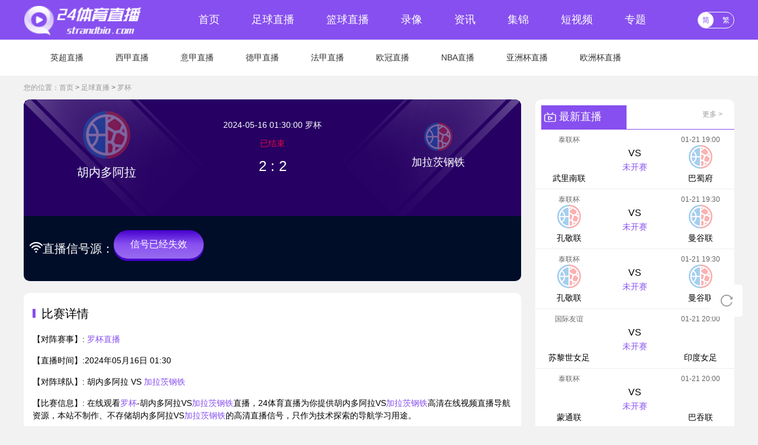

--- FILE ---
content_type: text/html; charset=utf-8
request_url: https://www.strandbio.com/live/34589.html
body_size: 4364
content:
<!DOCTYPE html>
<html lang="zh-CN">
<head>
<meta http-equiv="Content-Type" content="text/html; charset=utf-8" />
<meta http-equiv="X-UA-Compatible" content="IE=edge">
<!--[if IE]><meta http-equiv='X-UA-Compatible' content='IE=edge,chrome=1' /><![endif]-->
<meta name="viewport" content="width=device-width, initial-scale=1 user-scalable=no">
<meta name="apple-mobile-web-app-capable" content="yes">
<meta content="telephone=yes" name="format-detection" />
<meta name="apple-mobile-web-app-status-bar-style" content="white">
<meta name="x5-fullscreen" content="true" />
<meta name="apple-touch-fullscreen" content="yes" />
<title>胡内多阿拉VS加拉茨钢铁视频直播_罗杯直播_05月16日01:30分_24体育直播</title>
<meta content="胡内多阿拉VS加拉茨钢铁视频直播,胡内多阿拉VS加拉茨钢铁直播" name="keywords">
<meta content="24体育直播提供罗杯05月16日01:30分胡内多阿拉VS加拉茨钢铁视频直播免费在线观看,提供胡内多阿拉VS加拉茨钢铁全场比赛赛后录像集锦视频回放，还可以观看胡内多阿拉VS加拉茨钢铁的精彩及时赛事资讯。" name="description">
<link rel="apple-touch-icon" href="/static/img/app_logo.png" />
<link rel="shortcut icon" href="/favicon.ico" type="image/x-icon">
<script type="text/javascript" src="/static/js/swiper.min5.2.1.js"></script>
<script type="text/javascript" src="/static/js/jquery-1.9.1.min.js"></script>
<link href="/static/css/swiper-bundle.min.css" type="text/css" rel="stylesheet">
<link href="/static/css/common.min.css" type="text/css" rel="stylesheet">
<link href="/static/css/zhibodetail.min.css" type="text/css" rel="stylesheet">
</head>
<body>
<header class="header-top-container">
<div class="header-top">
<a href="/"><img class="header-logo" src="/static/picture/zsb_top_tu.png" alt="24体育直播" title="24体育直播"></a>
<ul class="header-nav" >
<li class="header-nav-item"><a href="/" >首页</a></li>
<li class="header-nav-item"><a href="/zuqiu/zhibo/" >足球直播</a></li>
<li class="header-nav-item"><a href="/lanqiu/zhibo/" >篮球直播</a></li>
<li class="header-nav-item" ><a href="/zuqiu/luxiang/" >录像</a></li>
<li class="header-nav-item"><a href="/zuqiu/zhanbao/" >资讯</a></li>
<li class="header-nav-item"><a href="/zuqiu/jijin/" >集锦</a></li>
<li class="header-nav-item"><a href="/zuqiu/pianduan/" >短视频</a></li>
<li class="header-nav-item"><a href="/zhuanti/" >专题</a></li>
</ul>
<div class="ztqh">
<div class="qhzt">
<a href="javascript:zh_tran('s');" class="zh_click" id="zh_click_s">简</a>
<a href="javascript:zh_tran('t');" class="zh_click" id="zh_click_t">繁</a>
</div>
</div>
</div>
</header>
<header class="header-bottom-container">
<div class="header-bottom">
<ul class="header-nav" >
<li class="header-nav-item "><a href="/zuqiu/zhibo/yingchao/" target="_blank">英超直播</a></li>
<li class="header-nav-item "><a href="/zuqiu/zhibo/xijia/" target="_blank">西甲直播</a></li>
<li class="header-nav-item "><a href="/zuqiu/zhibo/yijia/" target="_blank">意甲直播</a></li>
<li class="header-nav-item "><a href="/zuqiu/zhibo/dejia/" target="_blank">德甲直播</a></li>
<li class="header-nav-item "><a href="/zuqiu/zhibo/fajia/" target="_blank">法甲直播</a></li>
<li class="header-nav-item "><a href="/zuqiu/zhibo/ouguanbei/" target="_blank">欧冠直播</a></li>
<li class="header-nav-item "><a href="/lanqiu/zhibo/NBA/" target="_blank">NBA直播</a></li>
<li class="header-nav-item "><a href="/zuqiu/zhibo/yazhoubei/" target="_blank">亚洲杯直播</a></li>
<li class="header-nav-item "><a href="/zuqiu/zhibo/ouzhoubei/" target="_blank">欧洲杯直播</a></li>
</ul>
</div>
</header>
<div class="content-container">
<ul class="gy_position_tit">
<li>您的位置：</li>
<li><a href="/">首页</a>&nbsp;>&nbsp;<a href="/zuqiu/zhibo/">足球直播</a>&nbsp;>&nbsp;<a href="/zuqiu/zhibo/luobei/">罗杯</a></li>
</ul>
<div class="zhibo-detail-content">
<div class="zhibo-detail-info">
<div class="zb-dl-team">
<!-- 跳出播放-->
<div class="zb-dl-match-link">
<div class="zb-dl-match-info" data-cid="" data-cmid="">
<ul>
<li><img src="/static/img/qd.png" title="胡内多阿拉"><p class="zhuname">胡内多阿拉</p></li>
<li>
<p>2024-05-16 01:30:00  罗杯</p>
<p class="match-no match-yes">已结束</p>
<p class="score-no score-yes"><em>2</em> : <em>2</em></p>
</li>
<li><img src="/static/img/qd.png" title="加拉茨钢铁"><p class="zhuname">加拉茨钢铁</p></li>
</ul>
</div>
</div>
<div class="zhibo-link-btn">
    <span class="zhibo-link-wifi">直播信号源：</span>
    <em class="em2"><a href="javascript:void(0)" rel="nofollow">信号已经失效</a></em>
</div>

</div>
<div class="zb-dl-teamAbout">
<ul>
<li>比赛详情</li>
<li>【对阵赛事】: <a href="/zuqiu/zhibo/luobei/" target="_blank">罗杯直播</a></li>
<li>【直播时间】:2024年05月16日 01:30</li>
 
<li>【对阵球队】: 胡内多阿拉 VS <a href="/qiudui/zuqiu/5858.html">加拉茨钢铁</a></li>
<li>【比赛信息】:  在线观看<a href="/zuqiu/zhibo/luobei/">罗杯</a>-胡内多阿拉VS<a href="/qiudui/zuqiu/5858.html">加拉茨钢铁</a>直播，24体育直播为你提供胡内多阿拉VS<a href="/qiudui/zuqiu/5858.html">加拉茨钢铁</a>高清在线视频直播导航资源，本站不制作、不存储胡内多阿拉VS<a href="/qiudui/zuqiu/5858.html">加拉茨钢铁</a>的高清直播信号，只作为技术探索的导航学习用途。
</li>
</ul>
</div>
<div class="zb-dl-other">
<div class="common-tab">
<div class="common-tab_list">
<ul class="luxiang-menu">
<li id="two1" onclick="setTab('two',1,2)"  class="active"><a>相关直播</a></li>
<li id="two2" onclick="setTab('two',2,2)"><a>赛事回顾</a></li>
</ul>
</div>
<div class="common-tab-con content-zbList">
<div class="common-tab-item" id="con_two_1" style="display: block;">
<ul class="zbList-info zb-score">
<div class="gy_big_no"></div>
</ul>
</div>
<div class="common-tab-item" id="con_two_2">
<ul class="zbList-info">
<div class="gy_big_no"></div>
</ul>
</div>
</div>
</div>
</div>
</div>
<div class="zhibo-detail-latest">
<div class="zhibo-zx">
<div class="zq-lx-bt">
<div class="zq-lx-header">
<div>
<img src="/static/picture/icon_zb_white.png" alt="">
<span>最新直播</span>
</div>
</div>
<a href="/zuqiu/zhibo/">更多 ></a>
</div>
<div class="zhibo-zx-list">
<div class="match-team">
<div class="the-team">
<ul>
<div class="mask-btn" style="display: none">
<div class="mask"></div>
<a target="_blank" href="/live/97700.html">点击查看</a>
</div>
 
<li>
<p>泰联杯</p>
<img src="//cdn.yuehongxing.com/upload/zhuanti/d6d9f20cfff80cfe9ca96fbcce73ac3c.jpg" alt="武里南联">
<p>武里南联</p>
</li>
<li>
<p><span class="lq-score">VS</span></p>
<p class="paly" >未开赛</p>
</li>
<li>
<p>01-21 19:00</p>
<img src="/static/img/qd.png" alt="巴蜀府">
<p>巴蜀府</p>
</li>
</ul>
</div>
<div class="the-team">
<ul>
<div class="mask-btn" style="display: none">
<div class="mask"></div>
<a target="_blank" href="/live/97701.html">点击查看</a>
</div>
 
<li>
<p>泰联杯</p>
<img src="/static/img/qd.png" alt="孔敬联">
<p>孔敬联</p>
</li>
<li>
<p><span class="lq-score">VS</span></p>
<p class="paly" >未开赛</p>
</li>
<li>
<p>01-21 19:30</p>
<img src="/static/img/qd.png" alt="曼谷联">
<p>曼谷联</p>
</li>
</ul>
</div>
<div class="the-team">
<ul>
<div class="mask-btn" style="display: none">
<div class="mask"></div>
<a target="_blank" href="/live/98018.html">点击查看</a>
</div>
 
<li>
<p>泰联杯</p>
<img src="/static/img/qd.png" alt="孔敬联">
<p>孔敬联</p>
</li>
<li>
<p><span class="lq-score">VS</span></p>
<p class="paly" >未开赛</p>
</li>
<li>
<p>01-21 19:30</p>
<img src="/static/img/qd.png" alt="曼谷联">
<p>曼谷联</p>
</li>
</ul>
</div>
<div class="the-team">
<ul>
<div class="mask-btn" style="display: none">
<div class="mask"></div>
<a target="_blank" href="/live/97702.html">点击查看</a>
</div>
 
<li>
<p>国际友谊</p>
<img src="//cdn.yuehongxing.com/upload/zhuanti/52b4d625ac6c29aec6634d5dcae40304.jpg" alt="苏黎世女足">
<p>苏黎世女足</p>
</li>
<li>
<p><span class="lq-score">VS</span></p>
<p class="paly" >未开赛</p>
</li>
<li>
<p>01-21 20:00</p>
<img src="//cdn.yuehongxing.com/upload/zhuanti/290849da44dcca82462555145097c446.png" alt="印度女足">
<p>印度女足</p>
</li>
</ul>
</div>
<div class="the-team">
<ul>
<div class="mask-btn" style="display: none">
<div class="mask"></div>
<a target="_blank" href="/live/97703.html">点击查看</a>
</div>
 
<li>
<p>泰联杯</p>
<img src="//cdn.yuehongxing.com/upload/zhuanti/b49ffb2d8e0df8ce40ce7d79e43926e9.png" alt="蒙通联">
<p>蒙通联</p>
</li>
<li>
<p><span class="lq-score">VS</span></p>
<p class="paly" >未开赛</p>
</li>
<li>
<p>01-21 20:00</p>
<img src="//cdn.yuehongxing.com/upload/zhuanti/073290761eeb588c6c08b06881bd3725.jpg" alt="巴吞联">
<p>巴吞联</p>
</li>
</ul>
</div>
<div class="the-team">
<ul>
<div class="mask-btn" style="display: none">
<div class="mask"></div>
<a target="_blank" href="/live/97704.html">点击查看</a>
</div>
 
<li>
<p>埃及杯</p>
<img src="/static/img/qd.png" alt="泽德FC">
<p>泽德FC</p>
</li>
<li>
<p><span class="lq-score">VS</span></p>
<p class="paly" >未开赛</p>
</li>
<li>
<p>01-21 20:30</p>
<img src="//cdn.yuehongxing.com/upload/zhuanti/1ef84905d6e66512b9ed1daf725b8d93.png" alt="马斯里">
<p>马斯里</p>
</li>
</ul>
</div>
<div class="the-team">
<ul>
<div class="mask-btn" style="display: none">
<div class="mask"></div>
<a target="_blank" href="/live/97705.html">点击查看</a>
</div>
 
<li>
<p>卡塔星杯</p>
<img src="//cdn.yuehongxing.com/upload/zhuanti/935813d6d8c62d26576e38316c528d43.png" alt="阿尔科尔">
<p>阿尔科尔</p>
</li>
<li>
<p><span class="lq-score">VS</span></p>
<p class="paly" >未开赛</p>
</li>
<li>
<p>01-21 21:30</p>
<img src="//cdn.yuehongxing.com/upload/zhuanti/8fd812d3126a096f1b2ee960cc2a27ac.png" alt="赖扬">
<p>赖扬</p>
</li>
</ul>
</div>
<div class="the-team">
<ul>
<div class="mask-btn" style="display: none">
<div class="mask"></div>
<a target="_blank" href="/live/97706.html">点击查看</a>
</div>
 
<li>
<p>埃及超</p>
<img src="/static/img/qd.png" alt="克娄巴特拉陶瓷">
<p>克娄巴特拉陶瓷</p>
</li>
<li>
<p><span class="lq-score">VS</span></p>
<p class="paly" >未开赛</p>
</li>
<li>
<p>01-21 23:00</p>
<img src="/static/img/qd.png" alt="亚历山大港联合">
<p>亚历山大港联合</p>
</li>
</ul>
</div>
<div class="the-team">
<ul>
<div class="mask-btn" style="display: none">
<div class="mask"></div>
<a target="_blank" href="/live/97707.html">点击查看</a>
</div>
 
<li>
<p>埃及超</p>
<img src="/static/img/qd.png" alt="泽德FC">
<p>泽德FC</p>
</li>
<li>
<p><span class="lq-score">VS</span></p>
<p class="paly" >未开赛</p>
</li>
<li>
<p>01-21 23:00</p>
<img src="/static/img/qd.png" alt="现代体育">
<p>现代体育</p>
</li>
</ul>
</div>
<div class="the-team">
<ul>
<div class="mask-btn" style="display: none">
<div class="mask"></div>
<a target="_blank" href="/live/97709.html">点击查看</a>
</div>
 
<li>
<p>国际友谊</p>
<img src="/static/img/qd.png" alt="捷克女足U17">
<p>捷克女足U17</p>
</li>
<li>
<p><span class="lq-score">VS</span></p>
<p class="paly" >未开赛</p>
</li>
<li>
<p>01-21 23:00</p>
<img src="/static/img/qd.png" alt="日本女足U17">
<p>日本女足U17</p>
</li>
</ul>
</div>
<div class="the-team">
<ul>
<div class="mask-btn" style="display: none">
<div class="mask"></div>
<a target="_blank" href="/live/97881.html">点击查看</a>
</div>
 
<li>
<p>国际友谊</p>
<img src="/static/img/qd.png" alt="捷克女足U17">
<p>捷克女足U17</p>
</li>
<li>
<p><span class="lq-score">VS</span></p>
<p class="paly" >未开赛</p>
</li>
<li>
<p>01-21 23:00</p>
<img src="/static/img/qd.png" alt="日本女足U17">
<p>日本女足U17</p>
</li>
</ul>
</div>
<div class="the-team">
<ul>
<div class="mask-btn" style="display: none">
<div class="mask"></div>
<a target="_blank" href="/live/97708.html">点击查看</a>
</div>
 
<li>
<p>沙特联</p>
<img src="//cdn.yuehongxing.com/upload/zhuanti/024babe413afeec229b08b3682bc4699.png" alt="阿科多">
<p>阿科多</p>
</li>
<li>
<p><span class="lq-score">VS</span></p>
<p class="paly" >未开赛</p>
</li>
<li>
<p>01-21 23:30</p>
<img src="/static/img/qd.png" alt="利雅得体育">
<p>利雅得体育</p>
</li>
</ul>
</div>
<div class="the-team">
<ul>
<div class="mask-btn" style="display: none">
<div class="mask"></div>
<a target="_blank" href="/live/97710.html">点击查看</a>
</div>
 
<li>
<p>卡塔星杯</p>
<img src="/static/img/qd.png" alt="路萨尔">
<p>路萨尔</p>
</li>
<li>
<p><span class="lq-score">VS</span></p>
<p class="paly" >未开赛</p>
</li>
<li>
<p>01-21 23:30</p>
<img src="//cdn.yuehongxing.com/upload/zhuanti/8db136e189c4e257024ccb778921d686.png" alt="阿尔比达SC">
<p>阿尔比达SC</p>
</li>
</ul>
</div>
<div class="the-team">
<ul>
<div class="mask-btn" style="display: none">
<div class="mask"></div>
<a target="_blank" href="/live/97711.html">点击查看</a>
</div>
 
<li>
<p>沙特联</p>
<img src="//cdn.yuehongxing.com/upload/zhuanti/024babe413afeec229b08b3682bc4699.png" alt="阿科多">
<p>阿科多</p>
</li>
<li>
<p><span class="lq-score">VS</span></p>
<p class="paly" >未开赛</p>
</li>
<li>
<p>01-21 23:30</p>
<img src="/static/img/qd.png" alt="利雅得体育">
<p>利雅得体育</p>
</li>
</ul>
</div>
<div class="the-team">
<ul>
<div class="mask-btn" style="display: none">
<div class="mask"></div>
<a target="_blank" href="/live/97712.html">点击查看</a>
</div>
 
<li>
<p>卡塔星杯</p>
<img src="//cdn.yuehongxing.com/upload/zhuanti/ab2b6a7149d4f82834f17471fe56e5f9.png" alt="穆艾塔罗">
<p>穆艾塔罗</p>
</li>
<li>
<p><span class="lq-score">VS</span></p>
<p class="paly" >未开赛</p>
</li>
<li>
<p>01-21 23:30</p>
<img src="//cdn.yuehongxing.com/upload/zhuanti/41b57f193b015befbed5fabedb68b53e.png" alt="米萨梅尔">
<p>米萨梅尔</p>
</li>
</ul>
</div>
<div class="the-team">
<ul>
<div class="mask-btn" style="display: none">
<div class="mask"></div>
<a target="_blank" href="/live/97757.html">点击查看</a>
</div>
 
<li>
<p>国际友谊</p>
<img src="/static/img/qd.png" alt="葡萄牙女足U17">
<p>葡萄牙女足U17</p>
</li>
<li>
<p><span class="lq-score">VS</span></p>
<p class="paly" >未开赛</p>
</li>
<li>
<p>01-22 00:00</p>
<img src="/static/img/qd.png" alt="瑞士女足U17">
<p>瑞士女足U17</p>
</li>
</ul>
</div>
<div class="the-team">
<ul>
<div class="mask-btn" style="display: none">
<div class="mask"></div>
<a target="_blank" href="/live/97808.html">点击查看</a>
</div>
 
<li>
<p>国际友谊</p>
<img src="/static/img/qd.png" alt="葡萄牙女足U17">
<p>葡萄牙女足U17</p>
</li>
<li>
<p><span class="lq-score">VS</span></p>
<p class="paly" >未开赛</p>
</li>
<li>
<p>01-22 00:00</p>
<img src="/static/img/qd.png" alt="瑞士女足U17">
<p>瑞士女足U17</p>
</li>
</ul>
</div>
<div class="the-team">
<ul>
<div class="mask-btn" style="display: none">
<div class="mask"></div>
<a target="_blank" href="/live/97758.html">点击查看</a>
</div>
 
<li>
<p>沙特联</p>
<img src="/static/img/qd.png" alt="达曼协作">
<p>达曼协作</p>
</li>
<li>
<p><span class="lq-score">VS</span></p>
<p class="paly" >未开赛</p>
</li>
<li>
<p>01-22 01:30</p>
<img src="/static/img/qd.png" alt="新未来城体育">
<p>新未来城体育</p>
</li>
</ul>
</div>
<div class="the-team">
<ul>
<div class="mask-btn" style="display: none">
<div class="mask"></div>
<a target="_blank" href="/live/97759.html">点击查看</a>
</div>
 
<li>
<p>沙特联</p>
<img src="//cdn.yuehongxing.com/upload/zhuanti/855b4b758ca7c19061426fcb61aa5c3d.png" alt="达马克">
<p>达马克</p>
</li>
<li>
<p><span class="lq-score">VS</span></p>
<p class="paly" >未开赛</p>
</li>
<li>
<p>01-22 01:30</p>
<img src="//cdn.yuehongxing.com/upload/zhuanti/71618b695f97d6b454fb08034b640035.png" alt="利雅得胜利">
<p>利雅得胜利</p>
</li>
</ul>
</div>
<div class="the-team">
<ul>
<div class="mask-btn" style="display: none">
<div class="mask"></div>
<a target="_blank" href="/live/97761.html">点击查看</a>
</div>
 
<li>
<p>荷甲</p>
<img src="//cdn.yuehongxing.com/upload/zhuanti/edcec6d7a6a06aa64953b6a47b453992.jpg" alt="阿尔克马尔">
<p>阿尔克马尔</p>
</li>
<li>
<p><span class="lq-score">VS</span></p>
<p class="paly" >未开赛</p>
</li>
<li>
<p>01-22 01:45</p>
<img src="//cdn.yuehongxing.com/upload/zhuanti/7ec534509f01e6f29079511c940dd9b8.jpg" alt="SBV精英">
<p>SBV精英</p>
</li>
</ul>
</div>
 
</div>
</div>
</div>
</div>
</div>
</div>
<div class="footer_fixed">
<p id="fanhui_ding">
<img src="/static/picture/icon_top.png">
<span>回到<br>顶部</span>
</p>
<p id="shuaxin" onclick="location.reload()">
<img src="/static/picture/icon_fresh.png">
<span>刷新</span>
</p>
</div>
<footer>
<ul class="footer_za">
<li><a href="/about/1.html">关于我们</a> | <a href="/about/2.html">免责声明</a> | <a href="/about/3.html">联系我们</a></li>
</ul>
<hr>
<p>24体育直播是国内最好的体育直播网站，主要提供足球直播、NBA直播，我们努力做最好的足球和NBA直播吧</p>
<p>24体育直播所有直播信号和视频录像均来自互联网，本站自身不提供任何直播信号和视频内容，如有侵犯您的权益请第一时间通知我们，谢谢！</p>
<p>Copyright©2021-2024 24体育直播 版权所有 <a href="https://beian.miit.gov.cn" target="_blank" rel="noopener noreferrer">粤ICP备10036644号-1</a></p>
</footer>
<script>
(function(){
    var bp = document.createElement('script');
    var curProtocol = window.location.protocol.split(':')[0];
    if (curProtocol === 'https') {
        bp.src = 'https://zz.bdstatic.com/linksubmit/push.js';
    }
    else {
        bp.src = 'http://push.zhanzhang.baidu.com/push.js';
    }
    var s = document.getElementsByTagName("script")[0];
    s.parentNode.insertBefore(bp, s);
})();
</script>
<script type="text/javascript" src="/static/js/common.min.js" data-cfasync="false"></script>
<script type="text/javascript" src="/static/js/index.min.js" data-cfasync="false"></script>
</body>
</html>

--- FILE ---
content_type: text/css
request_url: https://www.strandbio.com/static/css/common.min.css
body_size: 4007
content:
@charset "utf-8";
html {
	-ms-text-size-adjust: none;
	-webkit-text-size-adjust: none;
	text-size-adjust: none;
	height: 100%;
	background: #F2F2F2;
}
body {
	line-height: 1.5;
	font-size: 14px;
	position: relative;
	min-height: 100vh;
}
blockquote, body, button, dd, div, dl, dt, form, h1, h2, h3, h4, h5, h6, input, li, ol, p, pre, td, textarea, th, ul {
	margin: 0;
	padding: 0;
	-webkit-tap-highlight-color: rgba(0, 0, 0, 0);
}
ol, ul {
	list-style: none
}
a {
	text-decoration: none;
	color: #fff;
	cursor: pointer;
}
a, a:hover, a:focus, a:active, a:visited {
	text-decoration: none;
}
a:active, a:hover {
	outline: 0
}
a:hover {
	color: #fff;
}
body, button, input, select, textarea {
	font-family: "Segoe UI", "Lucida Grande", Helvetica, Arial, "Microsoft YaHei", FreeSans, Arimo, "Droid Sans", "wenquanyi micro hei", "Hiragino Sans GB", "Hiragino Sans GB W3", FontAwesome, sans-serif;
	font-smoothing: antialiased
}
b, strong {
	font-weight: 700
}
em, i, cite {
	font-style: normal
}
table {
	border-collapse: collapse;
	border-spacing: 0
}
table td, table th {
	border: 1px solid #ddd;
	padding: 5px
}
table th {
	font-weight: inherit;
	border-bottom-width: 2px;
	border-bottom-color: #ccc
}
img {
	border: 0 none;
	max-width: 100%;
	vertical-align: center;
	height: auto
}
button, input, select, textarea {
	font-family: inherit;
	font-size: 100%;
	margin: 0;
	vertical-align: baseline
}
button, html input[type=button], input[type=reset], input[type=submit] {
	-webkit-appearance: button;
	cursor: pointer
}
button[disabled], input[disabled] {
	cursor: default
}
input[type=checkbox], input[type=radio] {
	box-sizing: border-box;
	padding: 0
}
input[type=search] {
	-webkit-appearance: textfield;
	-moz-box-sizing: content-box;
	-webkit-box-sizing: content-box;
	box-sizing: content-box
}
input[type=search]::-webkit-search-decoration {
-webkit-appearance: none
}
input:focus {
	outline: 0
}
select[multiple], select[size], select[size][multiple] {
	border: 1px solid #aaa;
	padding: 0
}
article, aside, details, figcaption, figure, footer, header, hgroup, main, nav, section, summary {
	display: block
}
audio, canvas, progress, video {
	display: inline-block
}
input::-webkit-input-speech-button {
display: none
}
button, input, textarea {
	-webkit-tap-highlight-color: transparent
}
.clearfix:after {
	content: ".";
	display: block;
	height: 0;
	clear: both;
	visibility: hidden
}
.clearfix {
	zoom: 1
}
.fl {
	float: left
}
.fr {
	float: right
}
dd, dl, dt, li, ol, ul {
	list-style: none
}
.typography-ellipsis {
	display: inline-block;
	overflow: hidden;
	white-space: nowrap;
	text-overflow: ellipsis;
}
.typography-clamp {
	display: -webkit-box;
	-webkit-box-orient: vertical;
	line-height: 1.5;
	max-height: 3em;
	word-wrap: break-word;
	word-break: break-all;
	overflow: hidden;
	-webkit-line-clamp: 2;
}
h1 > .typography-clamp, h2 > .typography-clamp, h3 > .typography-clamp, h4 > .typography-clamp, h5 > .typography-clamp, h6 > .typography-clamp, .h1 > .typography-clamp, .h2 > .typography-clamp, .h3 > .typography-clamp, .h4 > .typography-clamp, .h5 > .typography-clamp, .h6 > .typography-clamp {
	line-height: 1.5;
	max-height: 3em;
}
.layout-flex-container {
	display: -webkit-box;
	display: -moz-box;
	display: -ms-flexbox;
	display: -webkit-flex;
	display: flex;
}
.layout-flex-container > .layout-flex-item {
	-webkit-box-flex: initial;
	-moz-box-flex: initial;
	-ms-flex: auto;
	-webkit-flex: auto;
	flex: auto;
}
.layout-flex-container.layout-flex-row {
	-webkit-box-orient: horizontal;
	-webkit-box-direction: normal;
	-webkit-flex-direction: row;
	-ms-flex-direction: row;
	flex-direction: row;
}
.layout-flex-container.layout-flex-vertical {
	-webkit-box-orient: vertical;
	-moz-box-orient: vertical;
	-ms-box-orient: vertical;
	-webkit-flex-direction: column;
	flex-direction: column;
}
.layout-flex-container.layout-flex-vertical > .layout-flex-item {
	-webkit-box-flex: 1;
}
.layout-flex-container.layout-flex-justify-start {
	-webkit-box-pack: start;
	-webkit-justify-content: start;
	-ms-flex-pack: start;
	justify-content: start;
}
.layout-flex-container.layout-flex-justify-center {
	-webkit-box-pack: center;
	-webkit-justify-content: center;
	-ms-flex-pack: center;
	justify-content: center;
}
.layout-flex-container.layout-flex-justify-end {
	-webkit-box-pack: end;
	-webkit-justify-content: end;
	-ms-flex-pack: end;
	justify-content: end;
}
.layout-flex-container.layout-flex-justify-space-between {
	-webkit-box-pack: justify;
	-webkit-justify-content: space-between;
	-ms-flex-pack: justify;
	justify-content: space-between;
}
.layout-flex-container.layout-flex-justify-space-around {
	-webkit-justify-content: space-around;
	-ms-flex-pack: distribute;
	justify-content: space-around;
}
.layout-flex-container.layout-flex-align-start {
	-webkit-box-align: start;
	-webkit-align-items: start;
	-ms-flex-align: start;
	-ms-grid-row-align: start;
	align-items: start;
}
.layout-flex-container.layout-flex-align-center {
	-webkit-box-align: center;
	-webkit-align-items: center;
	-ms-flex-align: center;
	-ms-grid-row-align: center;
	align-items: center;
}
.layout-flex-container.layout-flex-align-end {
	-webkit-box-align: end;
	-webkit-align-items: end;
	-ms-flex-align: end;
	-ms-grid-row-align: end;
	align-items: end;
}
.typography-ellipsis {
	display: inline-block;
	overflow: hidden;
	white-space: nowrap;
	text-overflow: ellipsis;
}
.two-clamp {
	display: -webkit-box;
	display: -webkit-box;
	-webkit-box-orient: vertical;
	-webkit-line-clamp: 2;
	overflow: hidden;
}
.three-clamp {
	display: -webkit-box;
	-webkit-box-orient: vertical;
	-webkit-line-clamp: 3;
	text-overflow: ellipsis;
	overflow: hidden;
}
.layout-vertical-center {
	vertical-align: middle;
}
.poiner {
	cursor: pointer;
}
.common-tab {
	padding-bottom: 80px;
}
.common-tab li {
	color: #666666;
	font-size: 18px;
}
.active {
	color: #874FEF !important;
}
.common-tab-item {
	display: none;
}
.header-top, .header-bottom, .header-bottom-second, .content-container {
	width: 1200px;
	margin: 0 auto;
}
.content-container {
	padding-bottom: 200px;
}
.header-top {
	display: flex;
}
.header-top-container a {
	color: #FFFFFF;
}
.header-top-container a:hover {
	color: #FFFFFF;
	font-weight: 700;
}
.header-top-container {
	background: #874FEF;
}
.header-top > .header-nav {
	background-color: rgba(0, 0, 0, 0) !important;
}
.header-top > .header-nav > li > a {
	background-color: rgba(0, 0, 0, 0) !important;
	font-size: 18px;
}
.header-top > a > .header-logo {
	width: 200px;
	height: 50px;
	margin-top: 10px;
	margin-right: 50px;
}
.active {
	font-weight: 700;
}
.header-bottom .header-nav li:hover::after, .header-bottom .header-nav li.active::after {
content: '';
display: block;
position: absolute;
bottom: -6px;
right: 40%;
margin-right: 6px;
width: 0;
height: 0;
border-left: 5px solid transparent;
border-right: 5px solid transparent;
border-bottom: 6px solid black;
}
.header-bottom-container {
	background: #ffffff;
}
.header-bottom-container ul li a {
	color: #333333;
}
.header-bottom-container .header-nav {
	background-color: rgba(0, 0, 0, 0);
}
.header-nav {
	position: relative;
	padding: 20px 20px;
	font-size: 14px;
	background-color: #393d49;
	color: #fff;
	border-radius: 2px;
	box-sizing: border-box;
}
.header-nav .header-nav-item {
	position: relative;
	display: inline-block;
}
.header-nav .header-nav-item a {
	display: block;
-webkit-transition: all .3s;
}
.header-nav .header-nav-child a:hover {
	background-color: #f6f6f6;
	color: rgba(0, 0, 0, .8)
}
.header-top-actived {
	font-weight: 700 !important;
}
.header-top-actived::after {
content: '';
display: block;
position: absolute;
bottom: -4px;
right: 30%;
margin-right: -5px;
width: 50%;
border-bottom: 3px solid #fff;
}
.header-nav .header-nav-item a {
	padding: 0 25px;
}
.content-title {
	background-image: url("../images/zsb_mz_bag.png");
	background-repeat: no-repeat;
	min-height: 45px;
	min-width: 162px;
	font-size: 20px;
	color: #FFFFFF;
	padding-left: 10px;
}
.content-title > img {
	width: 26px;
	vertical-align: middle;
}
.content-title > span {
	line-height: 2;
}
.zhibo-date {
	color: #874FEF;
	font-size: 16px;
}
.zhibo-date span {
	color: #874FEF;
	font-size: 16px;
}
.zhibo-date::before {
content: '';
display: inline-block;
width: 8px;
transform: skewX(-25deg);
height: 16px;
background: #874FEF;
margin-right: 10px;
}
.ztqh {
	margin-left: auto;
	margin-top: 20px;
}
.qhzt {
	display: flex;
	border: solid 1px #fff;
	border-radius: 15px;
	width: 60px;
	justify-content: space-between;
}
.qhzt a {
	width: 26px;
	height: 26px;
	display: inline-block;
	text-align: center;
	line-height: 26px;
	font-size: 12px;
	color: #fff;
}
.qhzt a:nth-of-type(1) {
border-radius: 50%;
}
.qhzt a:nth-of-type(2) {
border-radius: 50%;
}
.footer_fixed {
	position: fixed;
	right: 2%;
	bottom: 25%;
	display: block;
	z-index: 49;
}
.footer_fixed > p {
	width: 54px;
	height: 54px;
	background: #FFFFFF;
	border-radius: 5px;
	display: flex;
	align-items: center;
	justify-content: center;
	margin: 5px 0;
	cursor: pointer;
}
.footer_fixed #fanhui_ding {
	display: none;
}
.footer_fixed p:hover {
	background: #874FEF;
}
.footer_fixed p:hover img {
	display: none;
}
.footer_fixed p:hover span {
	display: block;
}
.footer_fixed p span {
	display: none;
	color: #fff;
}
.footer_fixed > .shuaxin {
	background: url(../images/sx.png) no-repeat;
	background-size: 100% 100%;
margin-top: .4rem;
}
.footer_fixed > .fanding {
	background: url(../images/zd.png) no-repeat;
	background-size: 100% 100%;
	display: none;
}
footer {
	background: #080C3D;
	padding: 15px 0;
	box-sizing: border-box;
	position: absolute;
	bottom: 0;
	width: 100%;
	height: 150px;
}
footer > p {
	font-size: 12px;
	color: #5C5D67;
	text-align: center;
	line-height: 30px;
}

footer > p  a{
	color: #5C5D67;
}




footer > hr {
	border: 1px solid #4A4949;
	margin: 10px auto;
	width: 1200px;
}
.footer_za {
	display: flex;
	align-items: center;
	margin: 0 auto;
	width: 500px;
	justify-content: center;
}
.footer_za a {
	color: #5C5D67;
}
.footer_za a:hover {
	color: #eeeeee;
}
.gy_position_tit {
	width: 1230px;
	margin: 0 auto;
	display: flex;
	align-items: center;
	line-height: 40px;
	color: #333;
	font-size: 12px;
}
.gy_position_tit > li, .gy_position_tit > li a {
	font-size: 12px;
	color: #999999;
}
.gy_position_tit > li:last-child {
	color: #666666;
}
.ep-pages {
padding: .2rem .2rem;
	clear: both;
	text-align: center;
	vertical-align: top;
	overflow: hidden;
	margin: 20px;
}
.ep-pages a {
	font-size: 14px;
	color: #874FEF;
}
.pagination li {
	display: inline-block;
margin: 0 .03rem;
}
.pagination li {
	display: inline-block;
	height: 25px;
	line-height: 25px;
	padding: 0 10px;
	background: #fff;
	border: 1px solid #ededed;
	overflow: hidden;
	vertical-align: top;
	margin: 0 0 0 5px;
	min-width: 15px
}
.pagination li.active {
	background: #874FEF;
	border: 1px solid #874FEF;
	color: #fff;
	border-radius: 4px;
}
.pagination li.active a {
	color: #fff
}
.pagination {
	text-align: center;
	display: inline-block;
}
.gy_big_no {
	width: 272px;
	height: 162px;
	margin: 0 auto;
	background: url(../images/zsb_kong.png) no-repeat;
	background-size: 100% 100%;
	position: relative;
	margin-top: 30px;
}
.gy_big_no::after {
content: '暂无相关数据';
position: absolute;
bottom: -40px;
left: 35%;
}
.gy_small_no {
	width: 190px;
	height: 113px;
	margin: 0 auto;
	background: url(../images/zsb_kong.png) no-repeat;
	background-size: 100% 100%;
	position: relative;
	margin-top: 30px;
	margin-bottom: 30px;
	display: block;
}
.gy_small_no::after {
content: '暂无相关数据';
position: absolute;
bottom: -20px;
left: 30%;
}
.clock-d {
	animation: clockD 1s infinite !important;
}
@keyframes clockD {
0% {
color: transparent;
}
40% {
color: #ee564f;
}
80% {
color: #ee564f;
}
100% {
color: transparent;
}
}
.bifeng_xq_lan em {
	display: block
}
.bifeng_xq_lan {
	display: none;
	position: absolute;
	z-index: 1000;
	background: #fff;
	width: 345px;
	height: 103px;
	-webkit-box-shadow: 0 0 10px rgba(233, 214, 208, .5);
	-moz-box-shadow: 0 0 10px rgba(233, 214, 208, .5);
	box-shadow: 0 0 10px rgba(233, 214, 208, .5);
	-moz-border-radius: 4px;
	-webkit-border-radius: 4px;
	border-radius: 4px;
	margin-left: -122px;
	top: 50px;
	left: -19px
}
.bifeng_xq_lan li {
	line-height: 20px
}
.bf_bj_jt {
	position: absolute;
	top: -5px;
	left: 50%;
	display: inline-block;
	width: 0;
	height: 0;
	margin-left: -7px;
	border-left: 5px solid transparent;
	border-right: 5px solid transparent;
	border-bottom: 5px solid #adcae8
}
.chang_lan_bt {
	height: 28px;
	line-height: 28px;
	background: #adcae8;
	moz-border-radius: 4px 4px 0 0;
	-webkit-border-radius: 4px 4px 0 0;
	border-radius: 4px 4px 0 0;
	padding-left: 139px;
	width: 100%;
	box-sizing: border-box
}
.chang_lan_bt {
	height: 28px;
	line-height: 28px;
	background: #adcae8;
	moz-border-radius: 4px 4px 0 0;
	-webkit-border-radius: 4px 4px 0 0;
	border-radius: 4px 4px 0 0;
	padding-left: 139px
}
.chang_lan_bt tt {
	color: #fff;
	font-size: 14px;
	width: 39px;
	text-align: center;
	float: left
}
.bifen_lan_xs span {
	color: #333;
	font-size: 14px;
	width: 39px;
	text-align: center;
	float: left;
	line-height: 30px;
	font-weight: 500
}
.bifen_lan_xs span.dw_name {
	width: 129px;
	text-align: left;
	padding-left: 10px;
	white-space: nowrap;
	overflow: hidden;
	text-overflow: ellipsis
}
.bifen_lan_xs span.dw_name {
	width: 129px;
	text-align: left;
	padding-left: 10px;
	white-space: nowrap;
	overflow: hidden;
	text-overflow: ellipsis
}
.bs_vs_bifen_new_ack {
	cursor: pointer
}
.bs_vs_bifen_new_ack:hover > .bifeng_xq_lan {
	display: block;
	cursor: pointer
}
.zhibo_list_re {
	border: 1px solid #dfebf9;
	border-left: none;
	border-right: none;
	background: linear-gradient(to right, #f9fbfe, #cde4fb, #f4f9fe) !important;
}
.nodatalb{text-align:center;padding:20px 0 20px}
.nodatalb cite{display:block;text-align:center;color:#333333;padding-top:5px}

.azure-btkj {
    background-image: url(../images/zsb_mz_bag.png);
    background-repeat: no-repeat;
    min-height: 45px;
    min-width: 162px;
    font-size: 20px;
    color: #fff;
    padding-left: 20px;
}.azure-btkj > span {
    line-height: 35px;
    overflow: hidden;
    white-space: nowrap;
    text-overflow: ellipsis;
    width: 115px;
    display: inline-block;
}
.azure-gjc {
	width: 100%;
	background: #fff;
	margin-top: 20px;
	border-radius: 10px;
}
.azure-gjc .azure-gjc-tb {
	display: flex;
	justify-content: space-between;
	align-items: center;
}
.azure-gjc .azure-gjc-tb a {
	font-size: 12px;
	color: #666666;
	margin-right: 10px;
}
.azure-gjc ul {
	padding: 10px 15px;
}
.azure-gjc ul li {
	margin-bottom: 25px;
	float: left;
	margin-right: 15px;
}
.azure-gjc ul li a {
	color: #333333;
	padding: 8px 15px;
	border: 1px solid #ad93db;
	border-radius: 6px;
	background: #e0dbe9;
}

.zq-lx-header2 img{height:25px;}

--- FILE ---
content_type: text/css
request_url: https://www.strandbio.com/static/css/zhibodetail.min.css
body_size: 2400
content:
.zhibo-detail-content{display: flex;justify-content: space-between;}.zhibo-detail-content .zhibo-detail-info{width: 70%;border-radius: 10px;height: fit-content;}.zhibo-detail-content .zhibo-detail-latest{width: 28%;background: #FFFFFF;border-radius: 10px;height: fit-content;}.zhibo-detail-content .zhibo-detail-info .zb-dl-team .zb-dl-match-link{width: 840px;height: 305px;background: url("../images/zsb_bag_zbxi.png") no-repeat top;position: relative;}.zhibo-detail-content .zhibo-detail-info .zb-dl-team .zb-dl-match-info{display: flex;flex-direction: column;justify-content: space-between;height: 100%;}.zhibo-detail-content .zhibo-detail-info .zb-dl-team .zb-dl-match-info ul{color: #fff;display: flex;justify-content: space-around;align-items: center;padding-top: 20px;}.zhibo-detail-content .zhibo-detail-info .zb-dl-team .zb-dl-match-info ul li{text-align: center;width: 30%;}.zhibo-detail-content .zhibo-detail-info .zb-dl-team .zb-dl-match-info ul li p{white-space: nowrap;overflow: hidden;text-overflow: ellipsis;margin-bottom: 15px;}.zhibo-detail-content .zhibo-detail-info .zb-dl-team .zb-dl-match-info ul li:nth-child(1),li:nth-last-child(1) p{font-size: 20px;}.zhibo-detail-content .zhibo-detail-info .zb-dl-team .zb-dl-match-info ul li:nth-child(1) img,li:nth-last-child(1) img{width: 80px;height: 80px;}.zhibo-detail-content .zhibo-detail-info .zb-dl-team .zb-dl-match-info ul li:nth-child(2) p{margin-bottom: 10px;}.zhibo-detail-content .zhibo-detail-info .zb-dl-team .zb-dl-match-info ul .match-no{color:#999999 }.zhibo-detail-content .zhibo-detail-info .zb-dl-team .zb-dl-match-info ul .match-yes{color:#E60640 }.zhibo-detail-content .zhibo-detail-info .zb-dl-team .zb-dl-match-info ul .score-no{font-size: 24px;color:#999999 }.zhibo-detail-content .zhibo-detail-info .zb-dl-team .zb-dl-match-info ul .score-yes{font-size: 24px;color:#FFFFFF;}.lq-score-list dl {display: flex;justify-content: space-between;width: 280px;font-size: 12px;border: solid 1px #4E4E58;}.lq-score-list dl dt {width: 35%;text-align: center;white-space: nowrap;overflow: hidden;text-overflow: ellipsis;border-right: solid 1px #4E4E58;padding: 4px 0;}.lq-score-list dl dd {width: 10%;padding: 4px 0;}.lq-score-list dl dd:nth-last-child(1) {border-left: solid 1px #4E4E58;color:#E60640 ;}.zhibo-detail-content .zhibo-detail-info .zb-dl-team{position: relative;}.zhibo-link-btn {color: #FFFFFF;padding: 10px;background: rgb(0,13,41);margin-top: -108px;z-index: 10000000;position: inherit;min-height: 90px;display: flex;align-items: center;flex-wrap: wrap;border-radius: 0 0 10px 10px;}.zhibo-link-btn .zhibo-link-wifi{font-size: 20px;}.zhibo-link-btn .zhibo-link-wifi::before {content: '';background: url("../images/wifi.png");width: 22px;height: 18px;display: inline-block;}.zhibo-link-btn a {padding: 12px 28px;border-radius: 5px;text-align: center;color: #fff;display: inline-block;margin-bottom: 15px;border-radius: 30px;margin-right: 20px;background: linear-gradient(to bottom,#4701CD,#8952F2,#986BED);font-size: 16px;box-shadow: 0 4px 0px #4701CD;}.zhibo-link-btn a:hover{color: #FEEEA2;}.zb-dl-match-info .bdbf_con{padding-top: 20px;margin-bottom: 0;background: #000D29;padding-bottom: 20px;border-radius: 0 0 10px 10px;}.zb-dl-match-info .bdbf_con button{border: solid 1px #874FEF;padding: 12px 28px;border-radius: 30pc;text-align: center;color: #FFFFFF;margin-right: 10px;margin-bottom: 10px;background: linear-gradient(to bottom,#2256c1,#5585e8,#5283e7);font-size: 16px;box-shadow: 0 4px 0px #2256c1;}.zb-dl-match-info .bdbf_con button.active{background: linear-gradient(to bottom,#2256c1,#5585e8,#5283e7);color: #FEEEA2!important;}.zhibo-detail-content .zhibo-detail-info .zb-dl-teamAbout{margin-top: 20px;background: #ffffff;border-radius: 10px;padding: 20px 15px;}.zhibo-detail-content .zhibo-detail-info .zb-dl-teamAbout ul li{margin-bottom: 15px;}.zhibo-detail-content .zhibo-detail-info .zb-dl-teamAbout ul li:nth-child(1){font-size: 20px;margin-bottom: 18px;}.zhibo-detail-content .zhibo-detail-info .zb-dl-teamAbout ul li:nth-child(1)::before{content: '';display: inline-block;width: 5px;height: 15px;background: #874FEF;margin-right: 10px;}.zhibo-detail-content .zhibo-detail-info .zb-dl-teamAbout ul li a{color: #874FEF;}.zhibo-detail-content .zhibo-detail-info .zb-dl-other{margin-top: 20px;background: #ffffff;border-radius: 10px;}.content-zbList .zbList-info .zbList-info-evy{display: flex;align-items: center;padding-top: 20px;padding-bottom: 20px;}.content-zbList .qiu-pic{width: 18px;height:18px;margin-left:10px;margin-right: 10px;}.content-zbList .zhibo_saishi{width: 75px;white-space: nowrap;overflow: hidden;text-overflow: ellipsis;font-size: 12px;}.content-zbList .zhibo_saishi a{color: #874FEF;}.content-zbList .zhibo-time{width: 100px;white-space: nowrap;overflow: hidden;text-overflow: ellipsis;font-size: 14px;margin-left: 20px;}.content-zbList .zhibo-zhanwei{width: 25px;}.content-zbList .sore{width: 80px;color: #FF1336;font-weight: 700;font-size: 12px;white-space: nowrap;overflow: hidden;text-overflow: ellipsis;text-align: center;}.content-zbList .zhibo-btn{background: #BBBBBB;padding: 2px 8px;border-radius: 5px;width: 114px;height: 30px;margin-left: 30px;}.content-zbList .zhibo-btn:hover{background: #969696;}.content-zbList .zhibo-btn-doing{background: #874FEF;}.content-zbList .zhibo-btn-doing:hover{background: #2a5bbe;}.common-tab-item:nth-child(2) .zhibo-btn{padding: 2px 8px;border-radius: 5px;width: 114px;height: 30px;margin-left: 30px;color: #874FEF;background: rgba(0,0,0,0);}.content-zbList .zhibo-btn img{width: 16px!important;height: 16px!important;vertical-align:middle;margin-right: 5px;}.content-zbList .zhibo-btn span{font-size: 14px;}.content-zbList li{border-top: solid 1px #EEEEEE;border-bottom: solid 1px #EEEEEE;}.zhibo_ist_re {border: 1px solid #dfebf9;border-left: none;border-right: none;background: linear-gradient(to right,#f9fbfe,#cde4fb,#f4f9fe)!important;}.content-zbList .pic-or-text{width: 60px;height: 30px;text-align: center;color: #666666;font-size: 14px;line-height: 2;font-weight: 700;}.content-zbList .zhibo-more-btn{padding-bottom: 6%;text-align: center;margin-top: 50px;}.content-zbList .zhibo-more-btn a{color: #999999;padding: 15px 0;border: solid 1px #eee;width: 360px;display: inline-block;text-align: center;border-radius: 40px;}.content-zbList .zhibo-team{display: flex;align-items: center;}.content-zbList .zhibo-team p{width: 90px;font-size: 14px;color: #333333;font-weight: 700;white-space: nowrap;overflow: hidden;text-overflow: ellipsis;}.content-zbList .zhibo-team p:nth-child(1){text-align: right;}.content-zbList .zhibo-team img{width: 30px;height: 30px;margin-right: 10px;margin-left: 10px;}.content-zbList .lq-score-info{background: #fff;width: 250px;height: 85px;position: absolute;left: 34%;border-radius: 5px;display: none;font-size: 12px;font-weight: unset;}.lq-score-title{background: linear-gradient(to right,#67C8F1,#87ADFB)!important;border-radius: 5px 5px 0 0;display: flex;}.lq-score-title li{color: #FFFFFF;}.lq-score{font-size: 16px!important;}.lq-score-have{color: #FF1336;font-size: 14px;}.lq-score:hover .lq-score-info{display:block;}.lq-score-info .lq-score-list ul{display: flex;}.lq-score-info ul li{font-size: 12px;border: unset;}.lq-score-info .nbsp{width: 60px;text-align: left;white-space: nowrap;overflow: hidden;text-overflow: ellipsis;}.lq-score-info .col{width: 30px;}.lq-score-info .total{color: #FF1336;}.lq-score-info div ul li:nth-last-child(1){color: #FF1336;}.luxiang-menu{display: flex;justify-content: space-around;padding: 20px;border-bottom: solid 1px #eee;}.luxiang-menu li{cursor: pointer;padding-left: 25px;}.luxiang-menu li a {color: #333333;}.luxiang-menu li:nth-child(1){background: url("../images/icon-zb.png") no-repeat;background-position-y: 20%;}.luxiang-menu li:nth-child(1).active{background: url("../images/zsb_zb_zi.png") no-repeat;background-position-y: 20%;}.luxiang-menu li:nth-child(1).active::after{content: '';display: block;width: 100%;border-bottom: 3px solid #874FEF;padding-bottom: 10px;}.luxiang-menu li:nth-child(1).active a{color: #874FEF!important;}.luxiang-menu li:nth-child(2){background: url("../images/icon_sshg.png") no-repeat;background-position-y: 20%;}.luxiang-menu li:nth-child(2).active{background: url("../images/zsb_dsp_ze.png") no-repeat;background-position-y: 20%;}.luxiang-menu li:nth-child(2).active::after{content: '';display: block;width: 100%;border-bottom: 3px solid #874FEF;padding-bottom: 10px;}.luxiang-menu li:nth-child(2).active a{color: #874FEF!important;}.luxiang-active{background:#874FEF ;color: #FFFFFF!important;}.luxiang-active a{color: #FFFFFF!important;}.zq-lx-bt{display: flex;justify-content: space-between;align-items: center;border-bottom: solid 1px #874FEF;margin-left: 10px;}.zq-lx-bt a{color: #999999;font-size: 12px;margin-right: 20px;}.zq-lx-bt .zq-lx-header{margin-left:0!important;}.zq-lx-header{border-bottom: solid 1px #874FEF;padding-top: 10px;margin-left: 10px;}.zq-lx-header div{font-size: 18px;color: #FFFFFF;background: #874FEF;width: 134px;padding: 6px 5px;}.zq-lx-header img{width: 20px;height: 18px;vertical-align: middle;}.match-team .the-team{position: relative;}.match-team .the-team .mask-btn .mask{background: #874FEF;opacity: 0.3;top: 0;left: 0;position: absolute;width: 100%;height: 100px;}.match-team .the-team .mask-btn a{position: absolute;top: 30%;left: 33%;background: #874FEF;width: 120px;height: 40px;text-align: center;line-height: 3;border-radius: 20px;}.match-team .the-team ul{display: flex;justify-content: space-between;align-items: center;height: 80px;padding: 10px;border-bottom: solid 1px #EEEEEE;}.match-team .the-team ul li:hover > .mask-btn{display: block!important;}.match-team .the-team ul li{width: 30%;align-items: center;text-align: center;}.match-team .the-team ul li .paly{color: #874FEF;}.match-team .the-team ul li p{overflow: hidden;text-overflow: ellipsis!important;white-space: nowrap;font-size: 14px;}.match-team .the-team ul li:nth-child(2) p:nth-child(1),.match-team .the-team ul li:nth-last-child(1) p:nth-child(1){font-size: 12px;color: #666666;}.match-team .the-team ul li:nth-child(3) p:nth-child(1){font-size: 18px;}.match-team .the-team ul li img {width: 40px;height: 40px;}.zb-dl-match-local{position: relative;}.zb-dl-match-local .zb-dl-match-info ul{color: #fff;display: flex;justify-content: space-around;border-radius: 10px 10px 0 0;padding-top: 20px;background: #000D29;padding-bottom: 10px;}.zb-dl-match-local .zb-dl-match-info ul li{text-align: center;width: 30%;}.zb-dl-match-local .zb-dl-match-info ul li p{white-space: nowrap;overflow: hidden;text-overflow: ellipsis;margin-bottom: 15px;}.zb-dl-match-local .zb-dl-match-info ul li:nth-child(1),li:nth-last-child(1) p{font-size: 18px;}.zb-dl-match-local .zb-dl-match-info ul li:nth-child(1) img,li:nth-last-child(1) img{width: 48px;height: 48px;}.zb-dl-match-local .zb-dl-match-info ul li:nth-child(2) p{margin-bottom: 5px;}.zb-dl-match-local .zb-dl-match-info ul .match-no{color:#999999 }.zb-dl-match-local .zb-dl-match-info ul .match-yes{color:#E60640 }.zb-dl-match-local .zb-dl-match-info ul .score-no{font-size: 24px;color:#999999 }.zb-dl-match-local .zb-dl-match-info ul .score-yes{font-size: 24px;color:#FFFFFF;}